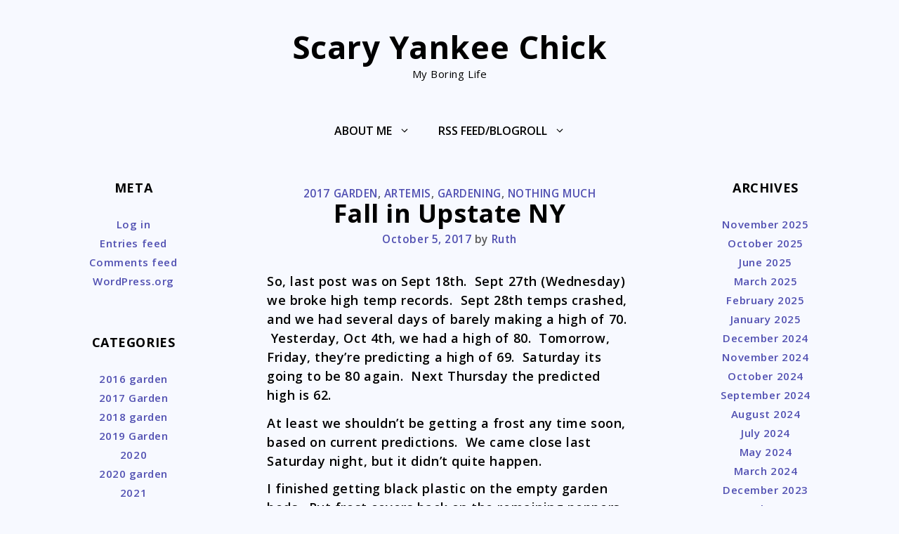

--- FILE ---
content_type: text/html; charset=UTF-8
request_url: https://scaryyankeechick.com/2017/10/05/fall-in-upstate-ny/
body_size: 14031
content:
<!DOCTYPE html>
<html lang="en">
<head>
	<meta charset="UTF-8">
	<link rel="profile" href="https://gmpg.org/xfn/11">
	<title>Fall in Upstate NY &#8211; Scary Yankee Chick</title>
<meta name='robots' content='max-image-preview:large' />

            <script data-no-defer="1" data-ezscrex="false" data-cfasync="false" data-pagespeed-no-defer data-cookieconsent="ignore">
                var ctPublicFunctions = {"_ajax_nonce":"32a4b02c69","_rest_nonce":"6cde7574c5","_ajax_url":"\/wp-admin\/admin-ajax.php","_rest_url":"https:\/\/scaryyankeechick.com\/wp-json\/","data__cookies_type":"native","data__ajax_type":"rest","data__bot_detector_enabled":0,"data__frontend_data_log_enabled":1,"cookiePrefix":"","wprocket_detected":false,"host_url":"scaryyankeechick.com","text__ee_click_to_select":"Click to select the whole data","text__ee_original_email":"The complete one is","text__ee_got_it":"Got it","text__ee_blocked":"Blocked","text__ee_cannot_connect":"Cannot connect","text__ee_cannot_decode":"Can not decode email. Unknown reason","text__ee_email_decoder":"CleanTalk email decoder","text__ee_wait_for_decoding":"The magic is on the way!","text__ee_decoding_process":"Please wait a few seconds while we decode the contact data."}
            </script>
        
            <script data-no-defer="1" data-ezscrex="false" data-cfasync="false" data-pagespeed-no-defer data-cookieconsent="ignore">
                var ctPublic = {"_ajax_nonce":"32a4b02c69","settings__forms__check_internal":"1","settings__forms__check_external":"1","settings__forms__force_protection":0,"settings__forms__search_test":"1","settings__data__bot_detector_enabled":0,"settings__sfw__anti_crawler":0,"blog_home":"https:\/\/scaryyankeechick.com\/","pixel__setting":"0","pixel__enabled":false,"pixel__url":null,"data__email_check_before_post":"1","data__email_check_exist_post":0,"data__cookies_type":"native","data__key_is_ok":true,"data__visible_fields_required":true,"wl_brandname":"Anti-Spam by CleanTalk","wl_brandname_short":"CleanTalk","ct_checkjs_key":"1ed84d24a6cc504d5a2ad230748eaef2e879744560078c3567cc2a796f26b1c5","emailEncoderPassKey":"c8e0b817136c5ebeb6c62e8a4afe6a2f","bot_detector_forms_excluded":"W10=","advancedCacheExists":false,"varnishCacheExists":false,"wc_ajax_add_to_cart":true}
            </script>
        <link rel='dns-prefetch' href='//fonts.googleapis.com' />
<link href='https://fonts.gstatic.com' crossorigin rel='preconnect' />
<link rel="alternate" type="application/rss+xml" title="Scary Yankee Chick &raquo; Feed" href="https://scaryyankeechick.com/feed/" />
<link rel="alternate" type="application/rss+xml" title="Scary Yankee Chick &raquo; Comments Feed" href="https://scaryyankeechick.com/comments/feed/" />
<link rel="alternate" type="application/rss+xml" title="Scary Yankee Chick &raquo; Fall in Upstate NY Comments Feed" href="https://scaryyankeechick.com/2017/10/05/fall-in-upstate-ny/feed/" />
<link rel="alternate" title="oEmbed (JSON)" type="application/json+oembed" href="https://scaryyankeechick.com/wp-json/oembed/1.0/embed?url=https%3A%2F%2Fscaryyankeechick.com%2F2017%2F10%2F05%2Ffall-in-upstate-ny%2F" />
<link rel="alternate" title="oEmbed (XML)" type="text/xml+oembed" href="https://scaryyankeechick.com/wp-json/oembed/1.0/embed?url=https%3A%2F%2Fscaryyankeechick.com%2F2017%2F10%2F05%2Ffall-in-upstate-ny%2F&#038;format=xml" />
<style id='wp-img-auto-sizes-contain-inline-css'>
img:is([sizes=auto i],[sizes^="auto," i]){contain-intrinsic-size:3000px 1500px}
/*# sourceURL=wp-img-auto-sizes-contain-inline-css */
</style>

<link rel='stylesheet' id='xena-fonts-css' href='//fonts.googleapis.com/css?family=Open+Sans%3Aregular%2C600%2C700&#038;ver=1.0.6' media='all' />
<style id='wp-emoji-styles-inline-css'>

	img.wp-smiley, img.emoji {
		display: inline !important;
		border: none !important;
		box-shadow: none !important;
		height: 1em !important;
		width: 1em !important;
		margin: 0 0.07em !important;
		vertical-align: -0.1em !important;
		background: none !important;
		padding: 0 !important;
	}
/*# sourceURL=wp-emoji-styles-inline-css */
</style>
<link rel='stylesheet' id='wp-block-library-css' href='https://scaryyankeechick.com/wp-includes/css/dist/block-library/style.min.css?ver=881f7a0fbeafd4d73f29055579e37322' media='all' />
<style id='global-styles-inline-css'>
:root{--wp--preset--aspect-ratio--square: 1;--wp--preset--aspect-ratio--4-3: 4/3;--wp--preset--aspect-ratio--3-4: 3/4;--wp--preset--aspect-ratio--3-2: 3/2;--wp--preset--aspect-ratio--2-3: 2/3;--wp--preset--aspect-ratio--16-9: 16/9;--wp--preset--aspect-ratio--9-16: 9/16;--wp--preset--color--black: #000000;--wp--preset--color--cyan-bluish-gray: #abb8c3;--wp--preset--color--white: #ffffff;--wp--preset--color--pale-pink: #f78da7;--wp--preset--color--vivid-red: #cf2e2e;--wp--preset--color--luminous-vivid-orange: #ff6900;--wp--preset--color--luminous-vivid-amber: #fcb900;--wp--preset--color--light-green-cyan: #7bdcb5;--wp--preset--color--vivid-green-cyan: #00d084;--wp--preset--color--pale-cyan-blue: #8ed1fc;--wp--preset--color--vivid-cyan-blue: #0693e3;--wp--preset--color--vivid-purple: #9b51e0;--wp--preset--gradient--vivid-cyan-blue-to-vivid-purple: linear-gradient(135deg,rgb(6,147,227) 0%,rgb(155,81,224) 100%);--wp--preset--gradient--light-green-cyan-to-vivid-green-cyan: linear-gradient(135deg,rgb(122,220,180) 0%,rgb(0,208,130) 100%);--wp--preset--gradient--luminous-vivid-amber-to-luminous-vivid-orange: linear-gradient(135deg,rgb(252,185,0) 0%,rgb(255,105,0) 100%);--wp--preset--gradient--luminous-vivid-orange-to-vivid-red: linear-gradient(135deg,rgb(255,105,0) 0%,rgb(207,46,46) 100%);--wp--preset--gradient--very-light-gray-to-cyan-bluish-gray: linear-gradient(135deg,rgb(238,238,238) 0%,rgb(169,184,195) 100%);--wp--preset--gradient--cool-to-warm-spectrum: linear-gradient(135deg,rgb(74,234,220) 0%,rgb(151,120,209) 20%,rgb(207,42,186) 40%,rgb(238,44,130) 60%,rgb(251,105,98) 80%,rgb(254,248,76) 100%);--wp--preset--gradient--blush-light-purple: linear-gradient(135deg,rgb(255,206,236) 0%,rgb(152,150,240) 100%);--wp--preset--gradient--blush-bordeaux: linear-gradient(135deg,rgb(254,205,165) 0%,rgb(254,45,45) 50%,rgb(107,0,62) 100%);--wp--preset--gradient--luminous-dusk: linear-gradient(135deg,rgb(255,203,112) 0%,rgb(199,81,192) 50%,rgb(65,88,208) 100%);--wp--preset--gradient--pale-ocean: linear-gradient(135deg,rgb(255,245,203) 0%,rgb(182,227,212) 50%,rgb(51,167,181) 100%);--wp--preset--gradient--electric-grass: linear-gradient(135deg,rgb(202,248,128) 0%,rgb(113,206,126) 100%);--wp--preset--gradient--midnight: linear-gradient(135deg,rgb(2,3,129) 0%,rgb(40,116,252) 100%);--wp--preset--font-size--small: 13px;--wp--preset--font-size--medium: 20px;--wp--preset--font-size--large: 36px;--wp--preset--font-size--x-large: 42px;--wp--preset--spacing--20: 0.44rem;--wp--preset--spacing--30: 0.67rem;--wp--preset--spacing--40: 1rem;--wp--preset--spacing--50: 1.5rem;--wp--preset--spacing--60: 2.25rem;--wp--preset--spacing--70: 3.38rem;--wp--preset--spacing--80: 5.06rem;--wp--preset--shadow--natural: 6px 6px 9px rgba(0, 0, 0, 0.2);--wp--preset--shadow--deep: 12px 12px 50px rgba(0, 0, 0, 0.4);--wp--preset--shadow--sharp: 6px 6px 0px rgba(0, 0, 0, 0.2);--wp--preset--shadow--outlined: 6px 6px 0px -3px rgb(255, 255, 255), 6px 6px rgb(0, 0, 0);--wp--preset--shadow--crisp: 6px 6px 0px rgb(0, 0, 0);}:where(.is-layout-flex){gap: 0.5em;}:where(.is-layout-grid){gap: 0.5em;}body .is-layout-flex{display: flex;}.is-layout-flex{flex-wrap: wrap;align-items: center;}.is-layout-flex > :is(*, div){margin: 0;}body .is-layout-grid{display: grid;}.is-layout-grid > :is(*, div){margin: 0;}:where(.wp-block-columns.is-layout-flex){gap: 2em;}:where(.wp-block-columns.is-layout-grid){gap: 2em;}:where(.wp-block-post-template.is-layout-flex){gap: 1.25em;}:where(.wp-block-post-template.is-layout-grid){gap: 1.25em;}.has-black-color{color: var(--wp--preset--color--black) !important;}.has-cyan-bluish-gray-color{color: var(--wp--preset--color--cyan-bluish-gray) !important;}.has-white-color{color: var(--wp--preset--color--white) !important;}.has-pale-pink-color{color: var(--wp--preset--color--pale-pink) !important;}.has-vivid-red-color{color: var(--wp--preset--color--vivid-red) !important;}.has-luminous-vivid-orange-color{color: var(--wp--preset--color--luminous-vivid-orange) !important;}.has-luminous-vivid-amber-color{color: var(--wp--preset--color--luminous-vivid-amber) !important;}.has-light-green-cyan-color{color: var(--wp--preset--color--light-green-cyan) !important;}.has-vivid-green-cyan-color{color: var(--wp--preset--color--vivid-green-cyan) !important;}.has-pale-cyan-blue-color{color: var(--wp--preset--color--pale-cyan-blue) !important;}.has-vivid-cyan-blue-color{color: var(--wp--preset--color--vivid-cyan-blue) !important;}.has-vivid-purple-color{color: var(--wp--preset--color--vivid-purple) !important;}.has-black-background-color{background-color: var(--wp--preset--color--black) !important;}.has-cyan-bluish-gray-background-color{background-color: var(--wp--preset--color--cyan-bluish-gray) !important;}.has-white-background-color{background-color: var(--wp--preset--color--white) !important;}.has-pale-pink-background-color{background-color: var(--wp--preset--color--pale-pink) !important;}.has-vivid-red-background-color{background-color: var(--wp--preset--color--vivid-red) !important;}.has-luminous-vivid-orange-background-color{background-color: var(--wp--preset--color--luminous-vivid-orange) !important;}.has-luminous-vivid-amber-background-color{background-color: var(--wp--preset--color--luminous-vivid-amber) !important;}.has-light-green-cyan-background-color{background-color: var(--wp--preset--color--light-green-cyan) !important;}.has-vivid-green-cyan-background-color{background-color: var(--wp--preset--color--vivid-green-cyan) !important;}.has-pale-cyan-blue-background-color{background-color: var(--wp--preset--color--pale-cyan-blue) !important;}.has-vivid-cyan-blue-background-color{background-color: var(--wp--preset--color--vivid-cyan-blue) !important;}.has-vivid-purple-background-color{background-color: var(--wp--preset--color--vivid-purple) !important;}.has-black-border-color{border-color: var(--wp--preset--color--black) !important;}.has-cyan-bluish-gray-border-color{border-color: var(--wp--preset--color--cyan-bluish-gray) !important;}.has-white-border-color{border-color: var(--wp--preset--color--white) !important;}.has-pale-pink-border-color{border-color: var(--wp--preset--color--pale-pink) !important;}.has-vivid-red-border-color{border-color: var(--wp--preset--color--vivid-red) !important;}.has-luminous-vivid-orange-border-color{border-color: var(--wp--preset--color--luminous-vivid-orange) !important;}.has-luminous-vivid-amber-border-color{border-color: var(--wp--preset--color--luminous-vivid-amber) !important;}.has-light-green-cyan-border-color{border-color: var(--wp--preset--color--light-green-cyan) !important;}.has-vivid-green-cyan-border-color{border-color: var(--wp--preset--color--vivid-green-cyan) !important;}.has-pale-cyan-blue-border-color{border-color: var(--wp--preset--color--pale-cyan-blue) !important;}.has-vivid-cyan-blue-border-color{border-color: var(--wp--preset--color--vivid-cyan-blue) !important;}.has-vivid-purple-border-color{border-color: var(--wp--preset--color--vivid-purple) !important;}.has-vivid-cyan-blue-to-vivid-purple-gradient-background{background: var(--wp--preset--gradient--vivid-cyan-blue-to-vivid-purple) !important;}.has-light-green-cyan-to-vivid-green-cyan-gradient-background{background: var(--wp--preset--gradient--light-green-cyan-to-vivid-green-cyan) !important;}.has-luminous-vivid-amber-to-luminous-vivid-orange-gradient-background{background: var(--wp--preset--gradient--luminous-vivid-amber-to-luminous-vivid-orange) !important;}.has-luminous-vivid-orange-to-vivid-red-gradient-background{background: var(--wp--preset--gradient--luminous-vivid-orange-to-vivid-red) !important;}.has-very-light-gray-to-cyan-bluish-gray-gradient-background{background: var(--wp--preset--gradient--very-light-gray-to-cyan-bluish-gray) !important;}.has-cool-to-warm-spectrum-gradient-background{background: var(--wp--preset--gradient--cool-to-warm-spectrum) !important;}.has-blush-light-purple-gradient-background{background: var(--wp--preset--gradient--blush-light-purple) !important;}.has-blush-bordeaux-gradient-background{background: var(--wp--preset--gradient--blush-bordeaux) !important;}.has-luminous-dusk-gradient-background{background: var(--wp--preset--gradient--luminous-dusk) !important;}.has-pale-ocean-gradient-background{background: var(--wp--preset--gradient--pale-ocean) !important;}.has-electric-grass-gradient-background{background: var(--wp--preset--gradient--electric-grass) !important;}.has-midnight-gradient-background{background: var(--wp--preset--gradient--midnight) !important;}.has-small-font-size{font-size: var(--wp--preset--font-size--small) !important;}.has-medium-font-size{font-size: var(--wp--preset--font-size--medium) !important;}.has-large-font-size{font-size: var(--wp--preset--font-size--large) !important;}.has-x-large-font-size{font-size: var(--wp--preset--font-size--x-large) !important;}
/*# sourceURL=global-styles-inline-css */
</style>

<style id='classic-theme-styles-inline-css'>
/*! This file is auto-generated */
.wp-block-button__link{color:#fff;background-color:#32373c;border-radius:9999px;box-shadow:none;text-decoration:none;padding:calc(.667em + 2px) calc(1.333em + 2px);font-size:1.125em}.wp-block-file__button{background:#32373c;color:#fff;text-decoration:none}
/*# sourceURL=/wp-includes/css/classic-themes.min.css */
</style>
<link rel='stylesheet' id='cleantalk-public-css-css' href='https://scaryyankeechick.com/wp-content/plugins/cleantalk-spam-protect/css/cleantalk-public.min.css?ver=6.68_1763124978' media='all' />
<link rel='stylesheet' id='cleantalk-email-decoder-css-css' href='https://scaryyankeechick.com/wp-content/plugins/cleantalk-spam-protect/css/cleantalk-email-decoder.min.css?ver=6.68_1763124978' media='all' />
<link rel='stylesheet' id='stcr-font-awesome-css' href='https://scaryyankeechick.com/wp-content/plugins/subscribe-to-comments-reloaded/includes/css/font-awesome.min.css?ver=881f7a0fbeafd4d73f29055579e37322' media='all' />
<link rel='stylesheet' id='stcr-style-css' href='https://scaryyankeechick.com/wp-content/plugins/subscribe-to-comments-reloaded/includes/css/stcr-style.css?ver=881f7a0fbeafd4d73f29055579e37322' media='all' />
<link rel='stylesheet' id='xena-style-css' href='https://scaryyankeechick.com/wp-content/themes/xena/style.min.css?ver=1.0.6' media='all' />
<style id='xena-style-inline-css'>
body{color:#000000;}a, a:visited{color:#5150b2;}a:visited{color:#4a299b;}a:hover, a:focus, a:active{color:#8d92e8;}body .grid-container{max-width:1500px;}.wp-block-group__inner-container{max-width:1500px;margin-left:auto;margin-right:auto;}.site-header .header-image{width:800px;}body, button, input, select, textarea{font-family:"Open Sans", sans-serif;font-weight:600;}body{line-height:1.5;}p{margin-bottom:0.7em;}.entry-content > [class*="wp-block-"]:not(:last-child){margin-bottom:0.7em;}.main-navigation .main-nav ul ul li a{font-size:14px;}h1{line-height:1em;}h2{line-height:1em;}h3{line-height:1em;}@media (max-width:768px){.main-title{font-size:30px;}h1{font-size:34px;}h2{font-size:32px;}}.top-bar{background-color:rgba(81,80,178,0.1);}.main-title a,.main-title a:hover,.main-title a:visited{color:#000000;}.main-navigation .main-nav ul li a,.menu-toggle{color:#000000;}.main-navigation .main-nav ul li:hover > a,.main-navigation .main-nav ul li:focus > a, .main-navigation .main-nav ul li.sfHover > a{color:#5150b2;}button.menu-toggle:hover,button.menu-toggle:focus,.main-navigation .mobile-bar-items a,.main-navigation .mobile-bar-items a:hover,.main-navigation .mobile-bar-items a:focus{color:#000000;}.main-navigation .main-nav ul li[class*="current-menu-"] > a{color:#5150b2;}.navigation-search input[type="search"],.navigation-search input[type="search"]:active, .navigation-search input[type="search"]:focus, .main-navigation .main-nav ul li.search-item.active > a{color:#444444;}.main-navigation ul ul{background-color:#ffffff;}.entry-title a,.entry-title a:visited{color:#444444;}.entry-title a:hover{color:#444444;}.entry-meta{color:#595959;}h1{color:#000000;}h2{color:#000000;}h3{color:#000000;}h4{color:#000000;}h5{color:#000000;}h6{color:#000000;}.sidebar .widget .widget-title{color:#000000;}.footer-widgets{background-color:rgba(81,80,178,0.1);}.footer-widgets a,.footer-widgets a:visited{color:#5150b2;}.footer-widgets a:hover{color:#8d92e8;}.footer-widgets .widget-title{color:#000000;}.site-info{color:#000000;}.site-info a,.site-info a:visited{color:#5150b2;}.site-info a:hover{color:#8d92e8;}.footer-bar .widget_nav_menu .current-menu-item a{color:#8d92e8;}input[type="text"]:focus,input[type="email"]:focus,input[type="url"]:focus,input[type="password"]:focus,input[type="search"]:focus,input[type="tel"]:focus,input[type="number"]:focus,textarea:focus,select:focus{border-color:#5150b2;}button,
html input[type="button"],input[type="reset"],
input[type="submit"],a.button,a.button:visited{color:#ffffff;background-color:#5150b2;}button:hover,
html input[type="button"]:hover,input[type="reset"]:hover,
input[type="submit"]:hover,a.button:hover{color:#ffffff;background-color:#8d92e8;}.xena-back-to-top,.xena-back-to-top:visited{background-color:rgba( 0,0,0,0 );color:#444444;}.xena-back-to-top:hover,.xena-back-to-top:focus{background-color:rgba( 0,0,0,0 );}.xena-icon.icon-tags svg,.xena-icon.icon-categories svg,.xena-icon.icon-comments svg{fill:#5150b2;}hr.xena-divider{background-color:rgba(81,80,178,0.25);}.woocommerce div.product p.price,.woocommerce div.product span.price,
        .woocommerce div.product .stock,
        .woocommerce ul.products li.product .price{color:#000000;}.woocommerce #respond input#submit, .woocommerce a.button, .woocommerce button.button, .woocommerce input.button{color:#ffffff;font-weight:normal;background-color:#5150b2;border-radius:0px;line-height:2;}.woocommerce #respond input#submit:hover, .woocommerce a.button:hover, .woocommerce button.button:hover, .woocommerce input.button:hover{color:#ffffff;background-color:#8d92e8;}.woocommerce #respond input#submit.alt, .woocommerce a.button.alt, .woocommerce button.button.alt, .woocommerce input.button.alt{color:#ffffff;font-weight:normal;background-color:#5150b2;border-radius:0px;line-height:2;}.woocommerce #respond input#submit.alt:hover, .woocommerce a.button.alt:hover, .woocommerce button.button.alt:hover, .woocommerce input.button.alt:hover{color:#ffffff;background-color:#8d92e8;}.woocommerce #content table.cart td.actions .input-text, .woocommerce table.cart td.actions .input-text, .woocommerce-page #content table.cart td.actions .input-text, .woocommerce-page table.cart td.actions .input-text{padding:10px 20px;width:10em;}.woocommerce #respond input#submit.disabled, .woocommerce #respond input#submit:disabled, .woocommerce #respond input#submit:disabled[disabled], .woocommerce a.button.disabled, .woocommerce a.button:disabled, .woocommerce a.button:disabled[disabled], .woocommerce button.button.disabled, .woocommerce button.button:disabled, .woocommerce button.button:disabled[disabled], .woocommerce input.button.disabled, .woocommerce input.button:disabled, .woocommerce input.button:disabled[disabled]{background-color:#5150b2;color:#ffffff;width:200px;}.no-sidebar .entry-content .alignfull{margin-left:calc(-100vw / 2 + 100% / 2);margin-right:calc(-100vw / 2 + 100% / 2);}.entry-content .alignwide, body:not(.no-sidebar) .entry-content .alignfull{margin-left:-40px;width:calc(100% + 80px);max-width:calc(100% + 80px);}.container.grid-container{max-width:1580px;}.rtl .menu-item-has-children .dropdown-menu-toggle{padding-left:20px;}.rtl .main-navigation .main-nav ul li.menu-item-has-children > a{padding-right:20px;}@media (max-width:768px){.separate-containers .inside-article, .separate-containers .comments-area, .separate-containers .page-header, .separate-containers .paging-navigation, .one-container .site-content, .inside-header, .wp-block-group__inner-container{padding:30px;}.entry-content .alignwide, body:not(.no-sidebar) .entry-content .alignfull{margin-left:-30px;width:calc(100% + 60px);max-width:calc(100% + 60px);}}.one-container .sidebar .widget{padding:0px;}/* End cached CSS */@media (max-width:768px){.main-navigation .menu-toggle,.main-navigation .mobile-bar-items,.sidebar-nav-mobile:not(#sticky-placeholder){display:block;}.main-navigation ul,.gen-sidebar-nav{display:none;}[class*="nav-float-"] .site-header .inside-header > *{float:none;clear:both;}}button.menu-toggle:before,.search-item a:before,.dropdown-menu-toggle:before,.cat-links:before,.tags-links:before,.comments-link:before,.nav-previous .prev:before,.nav-next .next:before,.xena-back-to-top:before {display: none;}
/*# sourceURL=xena-style-inline-css */
</style>
<script src="https://scaryyankeechick.com/wp-content/plugins/cleantalk-spam-protect/js/apbct-public-bundle_full-protection_gathering.min.js?ver=6.68_1763124980" id="apbct-public-bundle_full-protection_gathering.min-js-js"></script>
<link rel="https://api.w.org/" href="https://scaryyankeechick.com/wp-json/" /><link rel="alternate" title="JSON" type="application/json" href="https://scaryyankeechick.com/wp-json/wp/v2/posts/5273" /><link rel="EditURI" type="application/rsd+xml" title="RSD" href="https://scaryyankeechick.com/xmlrpc.php?rsd" />

<link rel="canonical" href="https://scaryyankeechick.com/2017/10/05/fall-in-upstate-ny/" />
<link rel='shortlink' href='https://scaryyankeechick.com/?p=5273' />
<style type="text/css">
.feedzy-rss-link-icon:after {
	content: url("https://scaryyankeechick.com/wp-content/plugins/feedzy-rss-feeds/img/external-link.png");
	margin-left: 3px;
}
</style>
		<meta name="viewport" content="width=device-width, initial-scale=1"><style id="custom-background-css">
body.custom-background { background-color: #f7f9ff; }
</style>
	</head>

<body class="wp-singular post-template-default single single-post postid-5273 single-format-standard custom-background wp-embed-responsive wp-theme-xena both-sidebars nav-below-header fluid-header one-container active-footer-widgets-3 nav-aligned-center header-aligned-center dropdown-hover xena post-image-aligned-left post-image-below-header" itemtype="https://schema.org/Blog" itemscope>
<a class="screen-reader-text skip-link" href="#content" title="Skip to content">Skip to content</a>		<header id="masthead" class="site-header" itemtype="https://schema.org/WPHeader" itemscope>
			<div class="inside-header">
				<div class="site-branding">
					<p class="main-title" itemprop="headline">
				<a href="https://scaryyankeechick.com/" rel="home">
					Scary Yankee Chick
				</a>
			</p>
					<p class="site-description" itemprop="description">My Boring Life</p>
				</div>			</div><!-- .inside-header -->
		</header><!-- #masthead -->
				<nav id="site-navigation" class="main-navigation grid-container grid-parent" itemtype="https://schema.org/SiteNavigationElement" itemscope>
			<div class="inside-navigation grid-container grid-parent">
								<button class="menu-toggle" aria-controls="primary-menu" aria-expanded="false">
					<span class="xena-icon icon-menu-bars"><svg viewBox="0 0 512 512" aria-hidden="true" role="img" version="1.1" xmlns="http://www.w3.org/2000/svg" xmlns:xlink="http://www.w3.org/1999/xlink" width="1em" height="1em">
						<path d="M0 96c0-13.255 10.745-24 24-24h464c13.255 0 24 10.745 24 24s-10.745 24-24 24H24c-13.255 0-24-10.745-24-24zm0 160c0-13.255 10.745-24 24-24h464c13.255 0 24 10.745 24 24s-10.745 24-24 24H24c-13.255 0-24-10.745-24-24zm0 160c0-13.255 10.745-24 24-24h464c13.255 0 24 10.745 24 24s-10.745 24-24 24H24c-13.255 0-24-10.745-24-24z" />
					</svg><svg viewBox="0 0 512 512" aria-hidden="true" role="img" version="1.1" xmlns="http://www.w3.org/2000/svg" xmlns:xlink="http://www.w3.org/1999/xlink" width="1em" height="1em">
						<path d="M71.029 71.029c9.373-9.372 24.569-9.372 33.942 0L256 222.059l151.029-151.03c9.373-9.372 24.569-9.372 33.942 0 9.372 9.373 9.372 24.569 0 33.942L289.941 256l151.03 151.029c9.372 9.373 9.372 24.569 0 33.942-9.373 9.372-24.569 9.372-33.942 0L256 289.941l-151.029 151.03c-9.373 9.372-24.569 9.372-33.942 0-9.372-9.373-9.372-24.569 0-33.942L222.059 256 71.029 104.971c-9.372-9.373-9.372-24.569 0-33.942z" />
					</svg></span><span class="mobile-menu">Menu</span>				</button>
						<div id="primary-menu" class="main-nav">
			<ul class="menu sf-menu">
				<li class="page_item page-item-490 menu-item-has-children"><a href="https://scaryyankeechick.com/about-me/">About me<span role="presentation" class="dropdown-menu-toggle"><span class="xena-icon icon-arrow"><svg viewBox="0 0 330 512" aria-hidden="true" role="img" version="1.1" xmlns="http://www.w3.org/2000/svg" xmlns:xlink="http://www.w3.org/1999/xlink" width="1em" height="1em">
						<path d="M305.913 197.085c0 2.266-1.133 4.815-2.833 6.514L171.087 335.593c-1.7 1.7-4.249 2.832-6.515 2.832s-4.815-1.133-6.515-2.832L26.064 203.599c-1.7-1.7-2.832-4.248-2.832-6.514s1.132-4.816 2.832-6.515l14.162-14.163c1.7-1.699 3.966-2.832 6.515-2.832 2.266 0 4.815 1.133 6.515 2.832l111.316 111.317 111.316-111.317c1.7-1.699 4.249-2.832 6.515-2.832s4.815 1.133 6.515 2.832l14.162 14.163c1.7 1.7 2.833 4.249 2.833 6.515z" fill-rule="nonzero"/>
					</svg></span></span></a>
<ul class='children'>
<li class="page_item page-item-487"><a href="https://scaryyankeechick.com/about-me/policies-and-disclaimers/">Policies and Disclaimers</a></li>
<li class="page_item page-item-5480"><a href="https://scaryyankeechick.com/about-me/privacy-policy/">Privacy Policy</a></li>
<li class="page_item page-item-11940"><a href="https://scaryyankeechick.com/about-me/contact-me/">Contact Me</a></li>
</ul>
</li>
<li class="page_item page-item-1071 menu-item-has-children"><a href="https://scaryyankeechick.com/rss-feed/">RSS Feed/Blogroll<span role="presentation" class="dropdown-menu-toggle"><span class="xena-icon icon-arrow"><svg viewBox="0 0 330 512" aria-hidden="true" role="img" version="1.1" xmlns="http://www.w3.org/2000/svg" xmlns:xlink="http://www.w3.org/1999/xlink" width="1em" height="1em">
						<path d="M305.913 197.085c0 2.266-1.133 4.815-2.833 6.514L171.087 335.593c-1.7 1.7-4.249 2.832-6.515 2.832s-4.815-1.133-6.515-2.832L26.064 203.599c-1.7-1.7-2.832-4.248-2.832-6.514s1.132-4.816 2.832-6.515l14.162-14.163c1.7-1.699 3.966-2.832 6.515-2.832 2.266 0 4.815 1.133 6.515 2.832l111.316 111.317 111.316-111.317c1.7-1.699 4.249-2.832 6.515-2.832s4.815 1.133 6.515 2.832l14.162 14.163c1.7 1.7 2.833 4.249 2.833 6.515z" fill-rule="nonzero"/>
					</svg></span></span></a>
<ul class='children'>
<li class="page_item page-item-3132"><a href="https://scaryyankeechick.com/rss-feed/gun-blogs/">Gun Blogs</a></li>
<li class="page_item page-item-3139"><a href="https://scaryyankeechick.com/rss-feed/other-blogs/">Other Blogs</a></li>
</ul>
</li>
			</ul>
		</div><!-- .main-nav -->
					</div><!-- .inside-navigation -->
		</nav><!-- #site-navigation -->
		
<div id="page" class="hfeed site grid-container container grid-parent">
		<div id="content" class="site-content">

	<div id="primary" class="content-area grid-parent mobile-grid-100 push-25 grid-50 tablet-push-25 tablet-grid-50">
		<main id="main" class="site-main">
			
<article id="post-5273" class="post-5273 post type-post status-publish format-standard hentry category-2017-garden category-artemis category-gardening category-nothing-much" itemtype="https://schema.org/CreativeWork" itemscope>
	<div class="inside-article">
		
		<header class="entry-header">
					<div class="entry-meta">

			<span class="cat-links"><span class="xena-icon icon-categories"><svg viewBox="0 0 512 512" aria-hidden="true" role="img" version="1.1" xmlns="http://www.w3.org/2000/svg" xmlns:xlink="http://www.w3.org/1999/xlink" width="1em" height="1em">
						<path d="M0 112c0-26.51 21.49-48 48-48h110.014a48 48 0 0 1 43.592 27.907l12.349 26.791A16 16 0 0 0 228.486 128H464c26.51 0 48 21.49 48 48v224c0 26.51-21.49 48-48 48H48c-26.51 0-48-21.49-48-48V112z" fill-rule="nonzero"/>
					</svg></span><span class="screen-reader-text">Categories </span><a href="https://scaryyankeechick.com/category/gardening/2017-garden/" rel="category tag">2017 Garden</a>, <a href="https://scaryyankeechick.com/category/artemis/" rel="category tag">Artemis</a>, <a href="https://scaryyankeechick.com/category/gardening/" rel="category tag">Gardening</a>, <a href="https://scaryyankeechick.com/category/nothing-much/" rel="category tag">Nothing Much</a></span> 		</div>
		<h1 class="entry-title" itemprop="headline">Fall in Upstate NY</h1>			<div class="entry-meta">
				<span class="posted-on"><a href="https://scaryyankeechick.com/2017/10/05/fall-in-upstate-ny/" title="12:19 pm" rel="bookmark"><time class="entry-date published" datetime="2017-10-05T12:19:22-04:00" itemprop="datePublished">October 5, 2017</time></a></span> <span class="comments-link"><span class="xena-icon icon-comments"><svg viewBox="0 0 512 512" aria-hidden="true" role="img" version="1.1" xmlns="http://www.w3.org/2000/svg" xmlns:xlink="http://www.w3.org/1999/xlink" width="1em" height="1em">
						<path d="M132.838 329.973a435.298 435.298 0 0 0 16.769-9.004c13.363-7.574 26.587-16.142 37.419-25.507 7.544.597 15.27.925 23.098.925 54.905 0 105.634-15.311 143.285-41.28 23.728-16.365 43.115-37.692 54.155-62.645 54.739 22.205 91.498 63.272 91.498 110.286 0 42.186-29.558 79.498-75.09 102.828 23.46 49.216 75.09 101.709 75.09 101.709s-115.837-38.35-154.424-78.46c-9.956 1.12-20.297 1.758-30.793 1.758-88.727 0-162.927-43.071-181.007-100.61z" fill-rule="nonzero"/>
						<path d="M383.371 132.502c0 70.603-82.961 127.787-185.216 127.787-10.496 0-20.837-.639-30.793-1.757-38.587 40.093-154.424 78.429-154.424 78.429s51.63-52.472 75.09-101.67c-45.532-23.321-75.09-60.619-75.09-102.79C12.938 61.9 95.9 4.716 198.155 4.716 300.41 4.715 383.37 61.9 383.37 132.502z" fill-rule="nonzero" />
					</svg></span><a href="https://scaryyankeechick.com/2017/10/05/fall-in-upstate-ny/#comments">4 Comments</a></span> <span class="byline">by <span class="author vcard" itemprop="author" itemtype="https://schema.org/Person" itemscope><a class="url fn n" href="https://scaryyankeechick.com/author/admin/" title="View all posts by Ruth" rel="author" itemprop="url"><span class="author-name" itemprop="name">Ruth</span></a></span></span> 			</div><!-- .entry-meta -->
					</header><!-- .entry-header -->

		
		<div class="entry-content" itemprop="text">
			<p>So, last post was on Sept 18th.  Sept 27th (Wednesday) we broke high temp records.  Sept 28th temps crashed, and we had several days of barely making a high of 70.  Yesterday, Oct 4th, we had a high of 80.  Tomorrow, Friday, they&#8217;re predicting a high of 69.  Saturday its going to be 80 again.  Next Thursday the predicted high is 62.</p>
<p>At least we shouldn&#8217;t be getting a frost any time soon, based on current predictions.  We came close last Saturday night, but it didn&#8217;t quite happen.</p>
<p>I finished getting black plastic on the empty garden beds.  Put frost covers back on the remaining peppers.</p>
<p>Gave myself a lovely set of bruises up and down my right arm moving heavy stuff at work, but hey, no bandaids required!  I&#8217;ll take it.</p>
<p>The husband of a co-worker died unexpectedly, and I agreed to work an opening shift to cover for her.  My body still hasn&#8217;t recovered from the 4:15am wake-up.</p>
<p>Arty decided that he was going to play lapdog:</p>
<p><a href="http://www.scaryyankeechick.com/wp-content/uploads/2017/10/KIMG1904.jpg"><img fetchpriority="high" decoding="async" class="aligncenter size-medium wp-image-5274" src="http://www.scaryyankeechick.com/wp-content/uploads/2017/10/KIMG1904-300x169.jpg" alt="" width="300" height="169" /></a></p>
<p>Not much else going on here right now.  Have fun all!</p>
		</div><!-- .entry-content -->

					<footer class="entry-meta">
				<span class="comments-link"><span class="xena-icon icon-comments"><svg viewBox="0 0 512 512" aria-hidden="true" role="img" version="1.1" xmlns="http://www.w3.org/2000/svg" xmlns:xlink="http://www.w3.org/1999/xlink" width="1em" height="1em">
						<path d="M132.838 329.973a435.298 435.298 0 0 0 16.769-9.004c13.363-7.574 26.587-16.142 37.419-25.507 7.544.597 15.27.925 23.098.925 54.905 0 105.634-15.311 143.285-41.28 23.728-16.365 43.115-37.692 54.155-62.645 54.739 22.205 91.498 63.272 91.498 110.286 0 42.186-29.558 79.498-75.09 102.828 23.46 49.216 75.09 101.709 75.09 101.709s-115.837-38.35-154.424-78.46c-9.956 1.12-20.297 1.758-30.793 1.758-88.727 0-162.927-43.071-181.007-100.61z" fill-rule="nonzero"/>
						<path d="M383.371 132.502c0 70.603-82.961 127.787-185.216 127.787-10.496 0-20.837-.639-30.793-1.757-38.587 40.093-154.424 78.429-154.424 78.429s51.63-52.472 75.09-101.67c-45.532-23.321-75.09-60.619-75.09-102.79C12.938 61.9 95.9 4.716 198.155 4.716 300.41 4.715 383.37 61.9 383.37 132.502z" fill-rule="nonzero" />
					</svg></span><a href="https://scaryyankeechick.com/2017/10/05/fall-in-upstate-ny/#comments">4 Comments</a></span> 		<nav id="nav-below" class="post-navigation">
			<span class="screen-reader-text">Post navigation</span>

			<div class="nav-previous"><span class="xena-icon icon-arrow"><svg viewBox="0 0 330 512" aria-hidden="true" role="img" version="1.1" xmlns="http://www.w3.org/2000/svg" xmlns:xlink="http://www.w3.org/1999/xlink" width="1em" height="1em">
						<path d="M305.913 197.085c0 2.266-1.133 4.815-2.833 6.514L171.087 335.593c-1.7 1.7-4.249 2.832-6.515 2.832s-4.815-1.133-6.515-2.832L26.064 203.599c-1.7-1.7-2.832-4.248-2.832-6.514s1.132-4.816 2.832-6.515l14.162-14.163c1.7-1.699 3.966-2.832 6.515-2.832 2.266 0 4.815 1.133 6.515 2.832l111.316 111.317 111.316-111.317c1.7-1.699 4.249-2.832 6.515-2.832s4.815 1.133 6.515 2.832l14.162 14.163c1.7 1.7 2.833 4.249 2.833 6.515z" fill-rule="nonzero"/>
					</svg></span><span class="prev" title="Previous"><a href="https://scaryyankeechick.com/2017/09/18/general-update-8/" rel="prev">General update</a></span></div><div class="nav-next"><span class="xena-icon icon-arrow"><svg viewBox="0 0 330 512" aria-hidden="true" role="img" version="1.1" xmlns="http://www.w3.org/2000/svg" xmlns:xlink="http://www.w3.org/1999/xlink" width="1em" height="1em">
						<path d="M305.913 197.085c0 2.266-1.133 4.815-2.833 6.514L171.087 335.593c-1.7 1.7-4.249 2.832-6.515 2.832s-4.815-1.133-6.515-2.832L26.064 203.599c-1.7-1.7-2.832-4.248-2.832-6.514s1.132-4.816 2.832-6.515l14.162-14.163c1.7-1.699 3.966-2.832 6.515-2.832 2.266 0 4.815 1.133 6.515 2.832l111.316 111.317 111.316-111.317c1.7-1.699 4.249-2.832 6.515-2.832s4.815 1.133 6.515 2.832l14.162 14.163c1.7 1.7 2.833 4.249 2.833 6.515z" fill-rule="nonzero"/>
					</svg></span><span class="next" title="Next"><a href="https://scaryyankeechick.com/2017/10/15/post-summer-garden-thoughts/" rel="next">Post summer garden thoughts</a></span></div>		</nav><!-- #nav-below -->
					</footer><!-- .entry-meta -->
				</div><!-- .inside-article -->
</article><!-- #post-## -->

					<div class="comments-area">
						<div id="comments">

			<h3 class="comments-title">
			4 thoughts on &ldquo;Fall in Upstate NY&rdquo;		</h3>

		
		<ol class="comment-list">
			
		<li id="comment-7348" class="comment even thread-even depth-1 parent">
			<article id="div-comment-7348" class="comment-body" itemtype="https://schema.org/Comment" itemscope>
				<footer class="comment-meta">
					<img alt='' src='https://secure.gravatar.com/avatar/565f71357acc20cc6c6886d8adc818a1d7562881926e3ca654b948be2bce4b5f?s=50&#038;d=mm&#038;r=x' srcset='https://secure.gravatar.com/avatar/565f71357acc20cc6c6886d8adc818a1d7562881926e3ca654b948be2bce4b5f?s=100&#038;d=mm&#038;r=x 2x' class='avatar avatar-50 photo' height='50' width='50' decoding='async'/>					<div class="comment-author-info">
						<div class="comment-author vcard" itemprop="author" itemtype="https://schema.org/Person" itemscope>
							<cite itemprop="name" class="fn">bogie</cite>						</div><!-- .comment-author -->

						<div class="entry-meta comment-metadata">
							<a href="https://scaryyankeechick.com/2017/10/05/fall-in-upstate-ny/#comment-7348">
								<time datetime="2017-10-07T18:00:59-04:00" itemprop="datePublished">
									October 7, 2017 at 6:00 pm								</time>
							</a>
													</div><!-- .comment-metadata -->
					</div><!-- .comment-author-info -->

									</footer><!-- .comment-meta -->

				<div class="comment-content" itemprop="text">
					<p>I&#8217;m liking the nice fall weather so far. After having to start up the pellet stove in August for a couple of days, I feared that winter would start early. But we had a nice turn around of temperatures!</p>
<p>Bruises are better than hurting yourself with sharp objects I guess, maybe your luck is starting to turn 🙂</p>
				</div><!-- .comment-content -->
			</article><!-- .comment-body -->
			<ul class="children">

		<li id="comment-7349" class="comment byuser comment-author-admin bypostauthor odd alt depth-2">
			<article id="div-comment-7349" class="comment-body" itemtype="https://schema.org/Comment" itemscope>
				<footer class="comment-meta">
					<img alt='' src='https://secure.gravatar.com/avatar/47120c4c6e37d05fbed198f895918ce498d5790b0ac8bc3845d6df81bc05bfe1?s=50&#038;d=mm&#038;r=x' srcset='https://secure.gravatar.com/avatar/47120c4c6e37d05fbed198f895918ce498d5790b0ac8bc3845d6df81bc05bfe1?s=100&#038;d=mm&#038;r=x 2x' class='avatar avatar-50 photo' height='50' width='50' decoding='async'/>					<div class="comment-author-info">
						<div class="comment-author vcard" itemprop="author" itemtype="https://schema.org/Person" itemscope>
							<cite itemprop="name" class="fn">Ruth</cite>						</div><!-- .comment-author -->

						<div class="entry-meta comment-metadata">
							<a href="https://scaryyankeechick.com/2017/10/05/fall-in-upstate-ny/#comment-7349">
								<time datetime="2017-10-09T10:19:14-04:00" itemprop="datePublished">
									October 9, 2017 at 10:19 am								</time>
							</a>
													</div><!-- .comment-metadata -->
					</div><!-- .comment-author-info -->

									</footer><!-- .comment-meta -->

				<div class="comment-content" itemprop="text">
					<p>We&#8217;ve had the furnace on a few times.  Hate to do it so early, but yah.  On the other hand I&#8217;m now hoping that my prediction of an early winter is wrong&#8230;..</p>
				</div><!-- .comment-content -->
			</article><!-- .comment-body -->
			</li><!-- #comment-## -->
</ul><!-- .children -->
</li><!-- #comment-## -->

		<li id="comment-7350" class="comment even thread-odd thread-alt depth-1 parent">
			<article id="div-comment-7350" class="comment-body" itemtype="https://schema.org/Comment" itemscope>
				<footer class="comment-meta">
					<img alt='' src='https://secure.gravatar.com/avatar/b8a1514c94a5520f36cdd3bebfaa333c3122592c91806fe227aaff63aea5f38e?s=50&#038;d=mm&#038;r=x' srcset='https://secure.gravatar.com/avatar/b8a1514c94a5520f36cdd3bebfaa333c3122592c91806fe227aaff63aea5f38e?s=100&#038;d=mm&#038;r=x 2x' class='avatar avatar-50 photo' height='50' width='50' loading='lazy' decoding='async'/>					<div class="comment-author-info">
						<div class="comment-author vcard" itemprop="author" itemtype="https://schema.org/Person" itemscope>
							<cite itemprop="name" class="fn"><a href="http://www.rainfrances.com" class="url" rel="ugc external nofollow">Rain Frances</a></cite>						</div><!-- .comment-author -->

						<div class="entry-meta comment-metadata">
							<a href="https://scaryyankeechick.com/2017/10/05/fall-in-upstate-ny/#comment-7350">
								<time datetime="2017-10-10T14:23:37-04:00" itemprop="datePublished">
									October 10, 2017 at 2:23 pm								</time>
							</a>
													</div><!-- .comment-metadata -->
					</div><!-- .comment-author-info -->

									</footer><!-- .comment-meta -->

				<div class="comment-content" itemprop="text">
					<p>Lol at Arty the lap dog. Our huskies also think they are lap dogs&#8230;we have those bruises to prove it! I had to laugh at your no bandaid acceptance of bruises! 🙂</p>
				</div><!-- .comment-content -->
			</article><!-- .comment-body -->
			<ul class="children">

		<li id="comment-7351" class="comment byuser comment-author-admin bypostauthor odd alt depth-2">
			<article id="div-comment-7351" class="comment-body" itemtype="https://schema.org/Comment" itemscope>
				<footer class="comment-meta">
					<img alt='' src='https://secure.gravatar.com/avatar/47120c4c6e37d05fbed198f895918ce498d5790b0ac8bc3845d6df81bc05bfe1?s=50&#038;d=mm&#038;r=x' srcset='https://secure.gravatar.com/avatar/47120c4c6e37d05fbed198f895918ce498d5790b0ac8bc3845d6df81bc05bfe1?s=100&#038;d=mm&#038;r=x 2x' class='avatar avatar-50 photo' height='50' width='50' loading='lazy' decoding='async'/>					<div class="comment-author-info">
						<div class="comment-author vcard" itemprop="author" itemtype="https://schema.org/Person" itemscope>
							<cite itemprop="name" class="fn">Ruth</cite>						</div><!-- .comment-author -->

						<div class="entry-meta comment-metadata">
							<a href="https://scaryyankeechick.com/2017/10/05/fall-in-upstate-ny/#comment-7351">
								<time datetime="2017-10-10T18:58:35-04:00" itemprop="datePublished">
									October 10, 2017 at 6:58 pm								</time>
							</a>
													</div><!-- .comment-metadata -->
					</div><!-- .comment-author-info -->

									</footer><!-- .comment-meta -->

				<div class="comment-content" itemprop="text">
					<p>unfortunately this week made up for last week&#8217;s lack of bandaids&#8230;..oh well!</p>
				</div><!-- .comment-content -->
			</article><!-- .comment-body -->
			</li><!-- #comment-## -->
</ul><!-- .children -->
</li><!-- #comment-## -->
		</ol><!-- .comment-list -->

				<p class="no-comments">Comments are closed.</p>
		
</div><!-- #comments -->
					</div>

							</main><!-- #main -->
	</div><!-- #primary -->

	<div id="left-sidebar" class="widget-area grid-25 tablet-grid-25 mobile-grid-100 grid-parent sidebar pull-50 tablet-pull-50" itemtype="https://schema.org/WPSideBar" itemscope>
	<div class="inside-left-sidebar">
		<aside id="meta-4" class="widget inner-padding widget_meta"><h2 class="widget-title">Meta</h2>
		<ul>
						<li><a href="https://scaryyankeechick.com/wp-login.php">Log in</a></li>
			<li><a href="https://scaryyankeechick.com/feed/">Entries feed</a></li>
			<li><a href="https://scaryyankeechick.com/comments/feed/">Comments feed</a></li>

			<li><a href="https://wordpress.org/">WordPress.org</a></li>
		</ul>

		</aside><aside id="categories-5" class="widget inner-padding widget_categories"><h2 class="widget-title">Categories</h2>
			<ul>
					<li class="cat-item cat-item-36"><a href="https://scaryyankeechick.com/category/gardening/2016-garden/">2016 garden</a>
</li>
	<li class="cat-item cat-item-37"><a href="https://scaryyankeechick.com/category/gardening/2017-garden/">2017 Garden</a>
</li>
	<li class="cat-item cat-item-38"><a href="https://scaryyankeechick.com/category/gardening/2018-garden/">2018 garden</a>
</li>
	<li class="cat-item cat-item-39"><a href="https://scaryyankeechick.com/category/gardening/2019-garden/">2019 Garden</a>
</li>
	<li class="cat-item cat-item-42"><a href="https://scaryyankeechick.com/category/2020/">2020</a>
</li>
	<li class="cat-item cat-item-40"><a href="https://scaryyankeechick.com/category/gardening/2020-garden/">2020 garden</a>
</li>
	<li class="cat-item cat-item-44"><a href="https://scaryyankeechick.com/category/2021/">2021</a>
</li>
	<li class="cat-item cat-item-45"><a href="https://scaryyankeechick.com/category/3d-printing/">3D printing</a>
</li>
	<li class="cat-item cat-item-6"><a href="https://scaryyankeechick.com/category/apollo/">Apollo</a>
</li>
	<li class="cat-item cat-item-27"><a href="https://scaryyankeechick.com/category/artemis/">Artemis</a>
</li>
	<li class="cat-item cat-item-8"><a href="https://scaryyankeechick.com/category/birds/">Birds</a>
</li>
	<li class="cat-item cat-item-26"><a href="https://scaryyankeechick.com/category/bleg/">Bleg</a>
</li>
	<li class="cat-item cat-item-2"><a href="https://scaryyankeechick.com/category/blogroll/">Blogroll</a>
</li>
	<li class="cat-item cat-item-17"><a href="https://scaryyankeechick.com/category/books/">Books</a>
</li>
	<li class="cat-item cat-item-7"><a href="https://scaryyankeechick.com/category/cats/">Cats</a>
</li>
	<li class="cat-item cat-item-19"><a href="https://scaryyankeechick.com/category/comics/">comics</a>
</li>
	<li class="cat-item cat-item-5"><a href="https://scaryyankeechick.com/category/dog/">Dog</a>
</li>
	<li class="cat-item cat-item-22"><a href="https://scaryyankeechick.com/category/fail/">Fail</a>
</li>
	<li class="cat-item cat-item-13"><a href="https://scaryyankeechick.com/category/food/">Food</a>
</li>
	<li class="cat-item cat-item-12"><a href="https://scaryyankeechick.com/category/games/">Games</a>
</li>
	<li class="cat-item cat-item-24"><a href="https://scaryyankeechick.com/category/gardening/">Gardening</a>
</li>
	<li class="cat-item cat-item-9"><a href="https://scaryyankeechick.com/category/google-ad/">Google Ad</a>
</li>
	<li class="cat-item cat-item-15"><a href="https://scaryyankeechick.com/category/guns/">Guns</a>
</li>
	<li class="cat-item cat-item-16"><a href="https://scaryyankeechick.com/category/links/">Links</a>
</li>
	<li class="cat-item cat-item-41"><a href="https://scaryyankeechick.com/category/memes/">Memes</a>
</li>
	<li class="cat-item cat-item-21"><a href="https://scaryyankeechick.com/category/monday/">Monday</a>
</li>
	<li class="cat-item cat-item-11"><a href="https://scaryyankeechick.com/category/nothing-much/">Nothing Much</a>
</li>
	<li class="cat-item cat-item-25"><a href="https://scaryyankeechick.com/category/online-idiots/">Online Idiots</a>
</li>
	<li class="cat-item cat-item-14"><a href="https://scaryyankeechick.com/category/politics/">Politics</a>
</li>
	<li class="cat-item cat-item-18"><a href="https://scaryyankeechick.com/category/rants/">Rants</a>
</li>
	<li class="cat-item cat-item-23"><a href="https://scaryyankeechick.com/category/review/">Review</a>
</li>
	<li class="cat-item cat-item-20"><a href="https://scaryyankeechick.com/category/soap/">Soap</a>
</li>
	<li class="cat-item cat-item-10"><a href="https://scaryyankeechick.com/category/solar-power/">Solar Power</a>
</li>
	<li class="cat-item cat-item-61"><a href="https://scaryyankeechick.com/category/supply-chain/">Supply chain</a>
</li>
	<li class="cat-item cat-item-31"><a href="https://scaryyankeechick.com/category/gardening/tracking-garden-2015/">tracking garden 2015</a>
</li>
	<li class="cat-item cat-item-30"><a href="https://scaryyankeechick.com/category/trail-cameras/">Trail Cameras</a>
</li>
	<li class="cat-item cat-item-60"><a href="https://scaryyankeechick.com/category/what-im-seeing-in-stores/">what I&#039;m seeing in stores</a>
</li>
			</ul>

			</aside><aside id="media_image-3" class="widget inner-padding widget_media_image"><a href="https://www.scaryyankeechick.com/picture-s/gbbl5.gif"><img class="image " src="https://www.scaryyankeechick.com/picture-s/gbbl5.gif" alt="GunBlog Blacklist" width="100" height="64" decoding="async" loading="lazy" /></a></aside><aside id="meta-2" class="widget inner-padding widget_meta"><h2 class="widget-title">Meta</h2>
		<ul>
						<li><a href="https://scaryyankeechick.com/wp-login.php">Log in</a></li>
			<li><a href="https://scaryyankeechick.com/feed/">Entries feed</a></li>
			<li><a href="https://scaryyankeechick.com/comments/feed/">Comments feed</a></li>

			<li><a href="https://wordpress.org/">WordPress.org</a></li>
		</ul>

		</aside><aside id="search-2" class="widget inner-padding widget_search"><form apbct-form-sign="native_search" method="get" class="search-form" action="https://scaryyankeechick.com/">
	<label>
		<span class="screen-reader-text">Search for:</span>
		<input type="search" class="search-field" placeholder="Search &hellip;" value="" name="s" title="Search for:">
	</label>
	<input type="submit" class="search-submit" value="Search">
<input
                    class="apbct_special_field apbct_email_id__search_form"
                    name="apbct__email_id__search_form"
                    aria-label="apbct__label_id__search_form"
                    type="text" size="30" maxlength="200" autocomplete="off"
                    value=""
                /><input
                   id="apbct_submit_id__search_form" 
                   class="apbct_special_field apbct__email_id__search_form"
                   name="apbct__label_id__search_form"
                   aria-label="apbct_submit_name__search_form"
                   type="submit"
                   size="30"
                   maxlength="200"
                   value="97751"
               /></form>
</aside><aside id="categories-2" class="widget inner-padding widget_categories"><h2 class="widget-title">Categories</h2>
			<ul>
					<li class="cat-item cat-item-36"><a href="https://scaryyankeechick.com/category/gardening/2016-garden/">2016 garden</a> (24)
</li>
	<li class="cat-item cat-item-37"><a href="https://scaryyankeechick.com/category/gardening/2017-garden/">2017 Garden</a> (19)
</li>
	<li class="cat-item cat-item-38"><a href="https://scaryyankeechick.com/category/gardening/2018-garden/">2018 garden</a> (19)
</li>
	<li class="cat-item cat-item-39"><a href="https://scaryyankeechick.com/category/gardening/2019-garden/">2019 Garden</a> (17)
</li>
	<li class="cat-item cat-item-42"><a href="https://scaryyankeechick.com/category/2020/">2020</a> (42)
</li>
	<li class="cat-item cat-item-40"><a href="https://scaryyankeechick.com/category/gardening/2020-garden/">2020 garden</a> (1)
</li>
	<li class="cat-item cat-item-44"><a href="https://scaryyankeechick.com/category/2021/">2021</a> (36)
</li>
	<li class="cat-item cat-item-45"><a href="https://scaryyankeechick.com/category/3d-printing/">3D printing</a> (1)
</li>
	<li class="cat-item cat-item-6"><a href="https://scaryyankeechick.com/category/apollo/">Apollo</a> (153)
</li>
	<li class="cat-item cat-item-27"><a href="https://scaryyankeechick.com/category/artemis/">Artemis</a> (49)
</li>
	<li class="cat-item cat-item-8"><a href="https://scaryyankeechick.com/category/birds/">Birds</a> (73)
</li>
	<li class="cat-item cat-item-26"><a href="https://scaryyankeechick.com/category/bleg/">Bleg</a> (40)
</li>
	<li class="cat-item cat-item-2"><a href="https://scaryyankeechick.com/category/blogroll/">Blogroll</a> (4)
</li>
	<li class="cat-item cat-item-17"><a href="https://scaryyankeechick.com/category/books/">Books</a> (12)
</li>
	<li class="cat-item cat-item-7"><a href="https://scaryyankeechick.com/category/cats/">Cats</a> (45)
</li>
	<li class="cat-item cat-item-19"><a href="https://scaryyankeechick.com/category/comics/">comics</a> (8)
</li>
	<li class="cat-item cat-item-5"><a href="https://scaryyankeechick.com/category/dog/">Dog</a> (200)
</li>
	<li class="cat-item cat-item-22"><a href="https://scaryyankeechick.com/category/fail/">Fail</a> (7)
</li>
	<li class="cat-item cat-item-13"><a href="https://scaryyankeechick.com/category/food/">Food</a> (78)
</li>
	<li class="cat-item cat-item-12"><a href="https://scaryyankeechick.com/category/games/">Games</a> (1)
</li>
	<li class="cat-item cat-item-24"><a href="https://scaryyankeechick.com/category/gardening/">Gardening</a> (174)
</li>
	<li class="cat-item cat-item-9"><a href="https://scaryyankeechick.com/category/google-ad/">Google Ad</a> (2)
</li>
	<li class="cat-item cat-item-15"><a href="https://scaryyankeechick.com/category/guns/">Guns</a> (39)
</li>
	<li class="cat-item cat-item-16"><a href="https://scaryyankeechick.com/category/links/">Links</a> (207)
</li>
	<li class="cat-item cat-item-41"><a href="https://scaryyankeechick.com/category/memes/">Memes</a> (46)
</li>
	<li class="cat-item cat-item-21"><a href="https://scaryyankeechick.com/category/monday/">Monday</a> (2)
</li>
	<li class="cat-item cat-item-11"><a href="https://scaryyankeechick.com/category/nothing-much/">Nothing Much</a> (580)
</li>
	<li class="cat-item cat-item-25"><a href="https://scaryyankeechick.com/category/online-idiots/">Online Idiots</a> (32)
</li>
	<li class="cat-item cat-item-14"><a href="https://scaryyankeechick.com/category/politics/">Politics</a> (127)
</li>
	<li class="cat-item cat-item-18"><a href="https://scaryyankeechick.com/category/rants/">Rants</a> (201)
</li>
	<li class="cat-item cat-item-23"><a href="https://scaryyankeechick.com/category/review/">Review</a> (11)
</li>
	<li class="cat-item cat-item-20"><a href="https://scaryyankeechick.com/category/soap/">Soap</a> (3)
</li>
	<li class="cat-item cat-item-10"><a href="https://scaryyankeechick.com/category/solar-power/">Solar Power</a> (8)
</li>
	<li class="cat-item cat-item-61"><a href="https://scaryyankeechick.com/category/supply-chain/">Supply chain</a> (20)
</li>
	<li class="cat-item cat-item-31"><a href="https://scaryyankeechick.com/category/gardening/tracking-garden-2015/">tracking garden 2015</a> (7)
</li>
	<li class="cat-item cat-item-30"><a href="https://scaryyankeechick.com/category/trail-cameras/">Trail Cameras</a> (28)
</li>
	<li class="cat-item cat-item-60"><a href="https://scaryyankeechick.com/category/what-im-seeing-in-stores/">what I&#039;m seeing in stores</a> (11)
</li>
			</ul>

			</aside>	</div><!-- .inside-left-sidebar -->
</div><!-- #secondary -->
<div id="right-sidebar" class="widget-area grid-25 tablet-grid-25 grid-parent sidebar" itemtype="https://schema.org/WPSideBar" itemscope>
	<div class="inside-right-sidebar">
		<aside id="archives-2" class="widget inner-padding widget_archive"><h2 class="widget-title">Archives</h2>
			<ul>
					<li><a href='https://scaryyankeechick.com/2025/11/'>November 2025</a></li>
	<li><a href='https://scaryyankeechick.com/2025/10/'>October 2025</a></li>
	<li><a href='https://scaryyankeechick.com/2025/06/'>June 2025</a></li>
	<li><a href='https://scaryyankeechick.com/2025/03/'>March 2025</a></li>
	<li><a href='https://scaryyankeechick.com/2025/02/'>February 2025</a></li>
	<li><a href='https://scaryyankeechick.com/2025/01/'>January 2025</a></li>
	<li><a href='https://scaryyankeechick.com/2024/12/'>December 2024</a></li>
	<li><a href='https://scaryyankeechick.com/2024/11/'>November 2024</a></li>
	<li><a href='https://scaryyankeechick.com/2024/10/'>October 2024</a></li>
	<li><a href='https://scaryyankeechick.com/2024/09/'>September 2024</a></li>
	<li><a href='https://scaryyankeechick.com/2024/08/'>August 2024</a></li>
	<li><a href='https://scaryyankeechick.com/2024/07/'>July 2024</a></li>
	<li><a href='https://scaryyankeechick.com/2024/05/'>May 2024</a></li>
	<li><a href='https://scaryyankeechick.com/2024/03/'>March 2024</a></li>
	<li><a href='https://scaryyankeechick.com/2023/12/'>December 2023</a></li>
	<li><a href='https://scaryyankeechick.com/2023/11/'>November 2023</a></li>
	<li><a href='https://scaryyankeechick.com/2023/10/'>October 2023</a></li>
	<li><a href='https://scaryyankeechick.com/2023/09/'>September 2023</a></li>
	<li><a href='https://scaryyankeechick.com/2023/08/'>August 2023</a></li>
	<li><a href='https://scaryyankeechick.com/2023/07/'>July 2023</a></li>
	<li><a href='https://scaryyankeechick.com/2023/06/'>June 2023</a></li>
	<li><a href='https://scaryyankeechick.com/2023/05/'>May 2023</a></li>
	<li><a href='https://scaryyankeechick.com/2023/04/'>April 2023</a></li>
	<li><a href='https://scaryyankeechick.com/2023/02/'>February 2023</a></li>
	<li><a href='https://scaryyankeechick.com/2023/01/'>January 2023</a></li>
	<li><a href='https://scaryyankeechick.com/2022/12/'>December 2022</a></li>
	<li><a href='https://scaryyankeechick.com/2022/11/'>November 2022</a></li>
	<li><a href='https://scaryyankeechick.com/2022/10/'>October 2022</a></li>
	<li><a href='https://scaryyankeechick.com/2022/09/'>September 2022</a></li>
	<li><a href='https://scaryyankeechick.com/2022/08/'>August 2022</a></li>
	<li><a href='https://scaryyankeechick.com/2022/07/'>July 2022</a></li>
	<li><a href='https://scaryyankeechick.com/2022/06/'>June 2022</a></li>
	<li><a href='https://scaryyankeechick.com/2022/05/'>May 2022</a></li>
	<li><a href='https://scaryyankeechick.com/2022/04/'>April 2022</a></li>
	<li><a href='https://scaryyankeechick.com/2022/03/'>March 2022</a></li>
	<li><a href='https://scaryyankeechick.com/2022/02/'>February 2022</a></li>
	<li><a href='https://scaryyankeechick.com/2022/01/'>January 2022</a></li>
	<li><a href='https://scaryyankeechick.com/2021/12/'>December 2021</a></li>
	<li><a href='https://scaryyankeechick.com/2021/11/'>November 2021</a></li>
	<li><a href='https://scaryyankeechick.com/2021/10/'>October 2021</a></li>
	<li><a href='https://scaryyankeechick.com/2021/09/'>September 2021</a></li>
	<li><a href='https://scaryyankeechick.com/2021/08/'>August 2021</a></li>
	<li><a href='https://scaryyankeechick.com/2021/07/'>July 2021</a></li>
	<li><a href='https://scaryyankeechick.com/2021/06/'>June 2021</a></li>
	<li><a href='https://scaryyankeechick.com/2021/05/'>May 2021</a></li>
	<li><a href='https://scaryyankeechick.com/2021/04/'>April 2021</a></li>
	<li><a href='https://scaryyankeechick.com/2021/03/'>March 2021</a></li>
	<li><a href='https://scaryyankeechick.com/2021/02/'>February 2021</a></li>
	<li><a href='https://scaryyankeechick.com/2021/01/'>January 2021</a></li>
	<li><a href='https://scaryyankeechick.com/2020/12/'>December 2020</a></li>
	<li><a href='https://scaryyankeechick.com/2020/11/'>November 2020</a></li>
	<li><a href='https://scaryyankeechick.com/2020/10/'>October 2020</a></li>
	<li><a href='https://scaryyankeechick.com/2020/09/'>September 2020</a></li>
	<li><a href='https://scaryyankeechick.com/2020/08/'>August 2020</a></li>
	<li><a href='https://scaryyankeechick.com/2020/07/'>July 2020</a></li>
	<li><a href='https://scaryyankeechick.com/2020/06/'>June 2020</a></li>
	<li><a href='https://scaryyankeechick.com/2020/05/'>May 2020</a></li>
	<li><a href='https://scaryyankeechick.com/2020/04/'>April 2020</a></li>
	<li><a href='https://scaryyankeechick.com/2020/03/'>March 2020</a></li>
	<li><a href='https://scaryyankeechick.com/2020/02/'>February 2020</a></li>
	<li><a href='https://scaryyankeechick.com/2019/12/'>December 2019</a></li>
	<li><a href='https://scaryyankeechick.com/2019/11/'>November 2019</a></li>
	<li><a href='https://scaryyankeechick.com/2019/10/'>October 2019</a></li>
	<li><a href='https://scaryyankeechick.com/2019/09/'>September 2019</a></li>
	<li><a href='https://scaryyankeechick.com/2019/08/'>August 2019</a></li>
	<li><a href='https://scaryyankeechick.com/2019/07/'>July 2019</a></li>
	<li><a href='https://scaryyankeechick.com/2019/06/'>June 2019</a></li>
	<li><a href='https://scaryyankeechick.com/2019/05/'>May 2019</a></li>
	<li><a href='https://scaryyankeechick.com/2019/04/'>April 2019</a></li>
	<li><a href='https://scaryyankeechick.com/2019/03/'>March 2019</a></li>
	<li><a href='https://scaryyankeechick.com/2019/02/'>February 2019</a></li>
	<li><a href='https://scaryyankeechick.com/2019/01/'>January 2019</a></li>
	<li><a href='https://scaryyankeechick.com/2018/12/'>December 2018</a></li>
	<li><a href='https://scaryyankeechick.com/2018/11/'>November 2018</a></li>
	<li><a href='https://scaryyankeechick.com/2018/10/'>October 2018</a></li>
	<li><a href='https://scaryyankeechick.com/2018/09/'>September 2018</a></li>
	<li><a href='https://scaryyankeechick.com/2018/08/'>August 2018</a></li>
	<li><a href='https://scaryyankeechick.com/2018/07/'>July 2018</a></li>
	<li><a href='https://scaryyankeechick.com/2018/06/'>June 2018</a></li>
	<li><a href='https://scaryyankeechick.com/2018/05/'>May 2018</a></li>
	<li><a href='https://scaryyankeechick.com/2018/04/'>April 2018</a></li>
	<li><a href='https://scaryyankeechick.com/2018/03/'>March 2018</a></li>
	<li><a href='https://scaryyankeechick.com/2018/02/'>February 2018</a></li>
	<li><a href='https://scaryyankeechick.com/2018/01/'>January 2018</a></li>
	<li><a href='https://scaryyankeechick.com/2017/12/'>December 2017</a></li>
	<li><a href='https://scaryyankeechick.com/2017/11/'>November 2017</a></li>
	<li><a href='https://scaryyankeechick.com/2017/10/'>October 2017</a></li>
	<li><a href='https://scaryyankeechick.com/2017/09/'>September 2017</a></li>
	<li><a href='https://scaryyankeechick.com/2017/08/'>August 2017</a></li>
	<li><a href='https://scaryyankeechick.com/2017/07/'>July 2017</a></li>
	<li><a href='https://scaryyankeechick.com/2017/06/'>June 2017</a></li>
	<li><a href='https://scaryyankeechick.com/2017/05/'>May 2017</a></li>
	<li><a href='https://scaryyankeechick.com/2017/04/'>April 2017</a></li>
	<li><a href='https://scaryyankeechick.com/2017/03/'>March 2017</a></li>
	<li><a href='https://scaryyankeechick.com/2017/02/'>February 2017</a></li>
	<li><a href='https://scaryyankeechick.com/2017/01/'>January 2017</a></li>
	<li><a href='https://scaryyankeechick.com/2016/12/'>December 2016</a></li>
	<li><a href='https://scaryyankeechick.com/2016/11/'>November 2016</a></li>
	<li><a href='https://scaryyankeechick.com/2016/10/'>October 2016</a></li>
	<li><a href='https://scaryyankeechick.com/2016/09/'>September 2016</a></li>
	<li><a href='https://scaryyankeechick.com/2016/08/'>August 2016</a></li>
	<li><a href='https://scaryyankeechick.com/2016/07/'>July 2016</a></li>
	<li><a href='https://scaryyankeechick.com/2016/06/'>June 2016</a></li>
	<li><a href='https://scaryyankeechick.com/2016/05/'>May 2016</a></li>
	<li><a href='https://scaryyankeechick.com/2016/04/'>April 2016</a></li>
	<li><a href='https://scaryyankeechick.com/2016/03/'>March 2016</a></li>
	<li><a href='https://scaryyankeechick.com/2016/02/'>February 2016</a></li>
	<li><a href='https://scaryyankeechick.com/2016/01/'>January 2016</a></li>
	<li><a href='https://scaryyankeechick.com/2015/12/'>December 2015</a></li>
	<li><a href='https://scaryyankeechick.com/2015/11/'>November 2015</a></li>
	<li><a href='https://scaryyankeechick.com/2015/10/'>October 2015</a></li>
	<li><a href='https://scaryyankeechick.com/2015/09/'>September 2015</a></li>
	<li><a href='https://scaryyankeechick.com/2015/08/'>August 2015</a></li>
	<li><a href='https://scaryyankeechick.com/2015/07/'>July 2015</a></li>
	<li><a href='https://scaryyankeechick.com/2015/06/'>June 2015</a></li>
	<li><a href='https://scaryyankeechick.com/2015/05/'>May 2015</a></li>
	<li><a href='https://scaryyankeechick.com/2015/04/'>April 2015</a></li>
	<li><a href='https://scaryyankeechick.com/2015/03/'>March 2015</a></li>
	<li><a href='https://scaryyankeechick.com/2015/02/'>February 2015</a></li>
	<li><a href='https://scaryyankeechick.com/2015/01/'>January 2015</a></li>
	<li><a href='https://scaryyankeechick.com/2014/12/'>December 2014</a></li>
	<li><a href='https://scaryyankeechick.com/2014/11/'>November 2014</a></li>
	<li><a href='https://scaryyankeechick.com/2014/10/'>October 2014</a></li>
	<li><a href='https://scaryyankeechick.com/2014/09/'>September 2014</a></li>
	<li><a href='https://scaryyankeechick.com/2014/08/'>August 2014</a></li>
	<li><a href='https://scaryyankeechick.com/2014/07/'>July 2014</a></li>
	<li><a href='https://scaryyankeechick.com/2014/06/'>June 2014</a></li>
	<li><a href='https://scaryyankeechick.com/2014/05/'>May 2014</a></li>
	<li><a href='https://scaryyankeechick.com/2014/04/'>April 2014</a></li>
	<li><a href='https://scaryyankeechick.com/2014/03/'>March 2014</a></li>
	<li><a href='https://scaryyankeechick.com/2014/02/'>February 2014</a></li>
	<li><a href='https://scaryyankeechick.com/2014/01/'>January 2014</a></li>
	<li><a href='https://scaryyankeechick.com/2013/12/'>December 2013</a></li>
	<li><a href='https://scaryyankeechick.com/2013/11/'>November 2013</a></li>
	<li><a href='https://scaryyankeechick.com/2013/10/'>October 2013</a></li>
	<li><a href='https://scaryyankeechick.com/2013/09/'>September 2013</a></li>
	<li><a href='https://scaryyankeechick.com/2013/08/'>August 2013</a></li>
	<li><a href='https://scaryyankeechick.com/2013/07/'>July 2013</a></li>
	<li><a href='https://scaryyankeechick.com/2013/06/'>June 2013</a></li>
	<li><a href='https://scaryyankeechick.com/2013/05/'>May 2013</a></li>
	<li><a href='https://scaryyankeechick.com/2013/04/'>April 2013</a></li>
	<li><a href='https://scaryyankeechick.com/2013/03/'>March 2013</a></li>
	<li><a href='https://scaryyankeechick.com/2013/02/'>February 2013</a></li>
	<li><a href='https://scaryyankeechick.com/2013/01/'>January 2013</a></li>
	<li><a href='https://scaryyankeechick.com/2012/12/'>December 2012</a></li>
	<li><a href='https://scaryyankeechick.com/2012/11/'>November 2012</a></li>
	<li><a href='https://scaryyankeechick.com/2012/10/'>October 2012</a></li>
	<li><a href='https://scaryyankeechick.com/2012/09/'>September 2012</a></li>
	<li><a href='https://scaryyankeechick.com/2012/08/'>August 2012</a></li>
	<li><a href='https://scaryyankeechick.com/2012/07/'>July 2012</a></li>
	<li><a href='https://scaryyankeechick.com/2012/06/'>June 2012</a></li>
	<li><a href='https://scaryyankeechick.com/2012/05/'>May 2012</a></li>
	<li><a href='https://scaryyankeechick.com/2012/04/'>April 2012</a></li>
	<li><a href='https://scaryyankeechick.com/2012/03/'>March 2012</a></li>
	<li><a href='https://scaryyankeechick.com/2012/02/'>February 2012</a></li>
	<li><a href='https://scaryyankeechick.com/2012/01/'>January 2012</a></li>
	<li><a href='https://scaryyankeechick.com/2011/12/'>December 2011</a></li>
	<li><a href='https://scaryyankeechick.com/2011/11/'>November 2011</a></li>
	<li><a href='https://scaryyankeechick.com/2011/10/'>October 2011</a></li>
	<li><a href='https://scaryyankeechick.com/2011/09/'>September 2011</a></li>
	<li><a href='https://scaryyankeechick.com/2011/08/'>August 2011</a></li>
	<li><a href='https://scaryyankeechick.com/2011/07/'>July 2011</a></li>
	<li><a href='https://scaryyankeechick.com/2011/06/'>June 2011</a></li>
	<li><a href='https://scaryyankeechick.com/2011/05/'>May 2011</a></li>
	<li><a href='https://scaryyankeechick.com/2011/04/'>April 2011</a></li>
	<li><a href='https://scaryyankeechick.com/2011/03/'>March 2011</a></li>
	<li><a href='https://scaryyankeechick.com/2011/02/'>February 2011</a></li>
	<li><a href='https://scaryyankeechick.com/2011/01/'>January 2011</a></li>
			</ul>

			</aside>	</div><!-- .inside-right-sidebar -->
</div><!-- #secondary -->

	</div><!-- #content -->
</div><!-- #page -->


<div class="site-footer">
			<footer class="site-info" itemtype="https://schema.org/WPFooter" itemscope>
			<div class="inside-site-info 
							grid-container grid-parent">
								<div class="copyright-bar">
					<span class="copyright">&copy; 2026 Scary Yankee Chick</span> &bull; Theme <a href="https://wpkind.com/" itemprop="url">Xena</a>				</div>
			</div>
		</footer><!-- .site-info -->
		</div><!-- .site-footer -->

<a title="Scroll back to top" rel="nofollow" href="#" class="xena-back-to-top" style="opacity:0;visibility:hidden;" data-scroll-speed="400" data-start-scroll="300">
				<span class="screen-reader-text">Scroll back to top</span>
				<span class="xena-icon icon-arrow"><svg viewBox="0 0 330 512" aria-hidden="true" role="img" version="1.1" xmlns="http://www.w3.org/2000/svg" xmlns:xlink="http://www.w3.org/1999/xlink" width="1em" height="1em">
						<path d="M305.913 197.085c0 2.266-1.133 4.815-2.833 6.514L171.087 335.593c-1.7 1.7-4.249 2.832-6.515 2.832s-4.815-1.133-6.515-2.832L26.064 203.599c-1.7-1.7-2.832-4.248-2.832-6.514s1.132-4.816 2.832-6.515l14.162-14.163c1.7-1.699 3.966-2.832 6.515-2.832 2.266 0 4.815 1.133 6.515 2.832l111.316 111.317 111.316-111.317c1.7-1.699 4.249-2.832 6.515-2.832s4.815 1.133 6.515 2.832l14.162 14.163c1.7 1.7 2.833 4.249 2.833 6.515z" fill-rule="nonzero"/>
					</svg></span>
			</a><script>				
                    document.addEventListener('DOMContentLoaded', function () {
                        setTimeout(function(){
                            if( document.querySelectorAll('[name^=ct_checkjs]').length > 0 ) {
                                if (typeof apbct_public_sendREST === 'function' && typeof apbct_js_keys__set_input_value === 'function') {
                                    apbct_public_sendREST(
                                    'js_keys__get',
                                    { callback: apbct_js_keys__set_input_value })
                                }
                            }
                        },0)					    
                    })				
                </script><script type="speculationrules">
{"prefetch":[{"source":"document","where":{"and":[{"href_matches":"/*"},{"not":{"href_matches":["/wp-*.php","/wp-admin/*","/wp-content/uploads/*","/wp-content/*","/wp-content/plugins/*","/wp-content/themes/xena/*","/*\\?(.+)"]}},{"not":{"selector_matches":"a[rel~=\"nofollow\"]"}},{"not":{"selector_matches":".no-prefetch, .no-prefetch a"}}]},"eagerness":"conservative"}]}
</script>
<script src="https://scaryyankeechick.com/wp-content/themes/xena/js/menu.min.js?ver=1.0.6" id="xena-menu-js"></script>
<script src="https://scaryyankeechick.com/wp-content/themes/xena/js/a11y.min.js?ver=1.0.6" id="xena-a11y-js"></script>
<script src="https://scaryyankeechick.com/wp-content/themes/xena/js/back-to-top.min.js?ver=1.0.6" id="xena-back-to-top-js"></script>
<script id="wp-emoji-settings" type="application/json">
{"baseUrl":"https://s.w.org/images/core/emoji/17.0.2/72x72/","ext":".png","svgUrl":"https://s.w.org/images/core/emoji/17.0.2/svg/","svgExt":".svg","source":{"concatemoji":"https://scaryyankeechick.com/wp-includes/js/wp-emoji-release.min.js?ver=881f7a0fbeafd4d73f29055579e37322"}}
</script>
<script type="module">
/*! This file is auto-generated */
const a=JSON.parse(document.getElementById("wp-emoji-settings").textContent),o=(window._wpemojiSettings=a,"wpEmojiSettingsSupports"),s=["flag","emoji"];function i(e){try{var t={supportTests:e,timestamp:(new Date).valueOf()};sessionStorage.setItem(o,JSON.stringify(t))}catch(e){}}function c(e,t,n){e.clearRect(0,0,e.canvas.width,e.canvas.height),e.fillText(t,0,0);t=new Uint32Array(e.getImageData(0,0,e.canvas.width,e.canvas.height).data);e.clearRect(0,0,e.canvas.width,e.canvas.height),e.fillText(n,0,0);const a=new Uint32Array(e.getImageData(0,0,e.canvas.width,e.canvas.height).data);return t.every((e,t)=>e===a[t])}function p(e,t){e.clearRect(0,0,e.canvas.width,e.canvas.height),e.fillText(t,0,0);var n=e.getImageData(16,16,1,1);for(let e=0;e<n.data.length;e++)if(0!==n.data[e])return!1;return!0}function u(e,t,n,a){switch(t){case"flag":return n(e,"\ud83c\udff3\ufe0f\u200d\u26a7\ufe0f","\ud83c\udff3\ufe0f\u200b\u26a7\ufe0f")?!1:!n(e,"\ud83c\udde8\ud83c\uddf6","\ud83c\udde8\u200b\ud83c\uddf6")&&!n(e,"\ud83c\udff4\udb40\udc67\udb40\udc62\udb40\udc65\udb40\udc6e\udb40\udc67\udb40\udc7f","\ud83c\udff4\u200b\udb40\udc67\u200b\udb40\udc62\u200b\udb40\udc65\u200b\udb40\udc6e\u200b\udb40\udc67\u200b\udb40\udc7f");case"emoji":return!a(e,"\ud83e\u1fac8")}return!1}function f(e,t,n,a){let r;const o=(r="undefined"!=typeof WorkerGlobalScope&&self instanceof WorkerGlobalScope?new OffscreenCanvas(300,150):document.createElement("canvas")).getContext("2d",{willReadFrequently:!0}),s=(o.textBaseline="top",o.font="600 32px Arial",{});return e.forEach(e=>{s[e]=t(o,e,n,a)}),s}function r(e){var t=document.createElement("script");t.src=e,t.defer=!0,document.head.appendChild(t)}a.supports={everything:!0,everythingExceptFlag:!0},new Promise(t=>{let n=function(){try{var e=JSON.parse(sessionStorage.getItem(o));if("object"==typeof e&&"number"==typeof e.timestamp&&(new Date).valueOf()<e.timestamp+604800&&"object"==typeof e.supportTests)return e.supportTests}catch(e){}return null}();if(!n){if("undefined"!=typeof Worker&&"undefined"!=typeof OffscreenCanvas&&"undefined"!=typeof URL&&URL.createObjectURL&&"undefined"!=typeof Blob)try{var e="postMessage("+f.toString()+"("+[JSON.stringify(s),u.toString(),c.toString(),p.toString()].join(",")+"));",a=new Blob([e],{type:"text/javascript"});const r=new Worker(URL.createObjectURL(a),{name:"wpTestEmojiSupports"});return void(r.onmessage=e=>{i(n=e.data),r.terminate(),t(n)})}catch(e){}i(n=f(s,u,c,p))}t(n)}).then(e=>{for(const n in e)a.supports[n]=e[n],a.supports.everything=a.supports.everything&&a.supports[n],"flag"!==n&&(a.supports.everythingExceptFlag=a.supports.everythingExceptFlag&&a.supports[n]);var t;a.supports.everythingExceptFlag=a.supports.everythingExceptFlag&&!a.supports.flag,a.supports.everything||((t=a.source||{}).concatemoji?r(t.concatemoji):t.wpemoji&&t.twemoji&&(r(t.twemoji),r(t.wpemoji)))});
//# sourceURL=https://scaryyankeechick.com/wp-includes/js/wp-emoji-loader.min.js
</script>

</body>
</html>


<!-- Page cached by LiteSpeed Cache 7.6.2 on 2026-01-21 02:53:06 -->